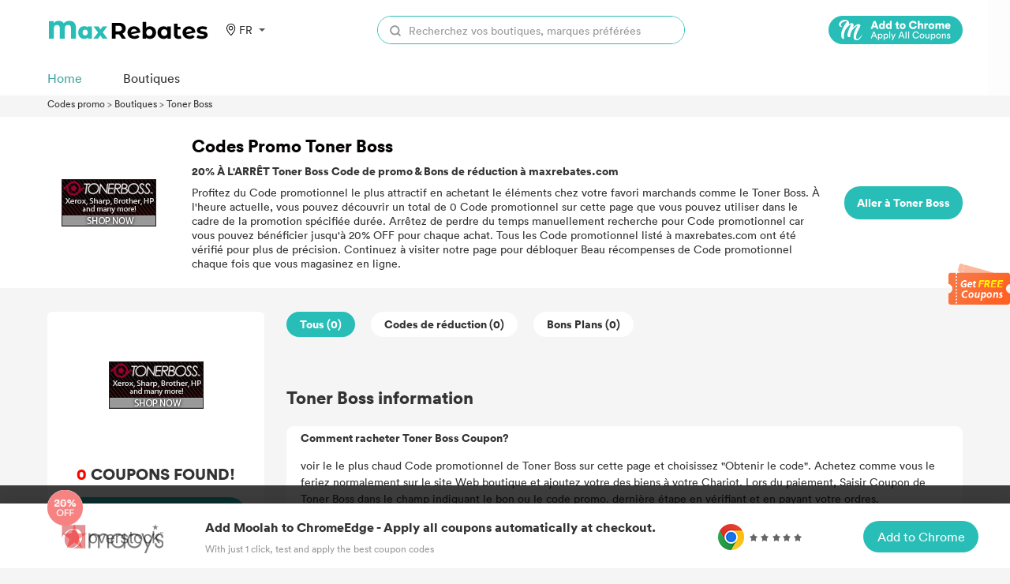

--- FILE ---
content_type: image/svg+xml
request_url: https://static.maxrebates.cn/pc/_nuxt/img/mx-a7e9a0d.svg
body_size: 254500
content:
<?xml version="1.0" encoding="UTF-8"?>
<svg width="181px" height="40px" viewBox="0 0 181 40" version="1.1" xmlns="http://www.w3.org/2000/svg" xmlns:xlink="http://www.w3.org/1999/xlink">
    <g id="组件" stroke="none" stroke-width="1" fill="none" fill-rule="evenodd">
        <g id="底部导航栏" transform="translate(-1348.000000, -108.000000)">
            <g id="tab">
                <g id="编组-13备份-2" transform="translate(1348.000000, 67.000000)">
                    <g id="编组">
                        <g id="编组-9" transform="translate(0.000000, 41.000000)">
                            <path d="M28.8,4 L164.8,4 C173.636556,4 180.8,11.163444 180.8,20 C180.8,28.836556 173.636556,36 164.8,36 L28.8,36 L28.8,36 L28.8,4 Z" id="矩形" fill="#28BDB7"></path>
                            <g id="编组-23">
                                <circle id="椭圆形" fill="#1B1B1B" cx="20" cy="20" r="20"></circle>
                                <g id="编组-4备份" transform="translate(4.100000, 2.500000)">
                                    <image id="位图" x="0" y="0" width="34.8444444" height="34.8444444" xlink:href="[data-uri]"></image>
                                </g>
                            </g>
                            <text id="Install-Now---It’s-F" font-family="Avenir Next, Calibri, Helvetica" font-size="12" font-weight="400" fill="#FFFFFF">
                                <tspan x="52" y="23.2" font-weight="500">Install Now - It’s Free</tspan>
                            </text>
                        </g>
                    </g>
                </g>
            </g>
        </g>
    </g>
</svg>